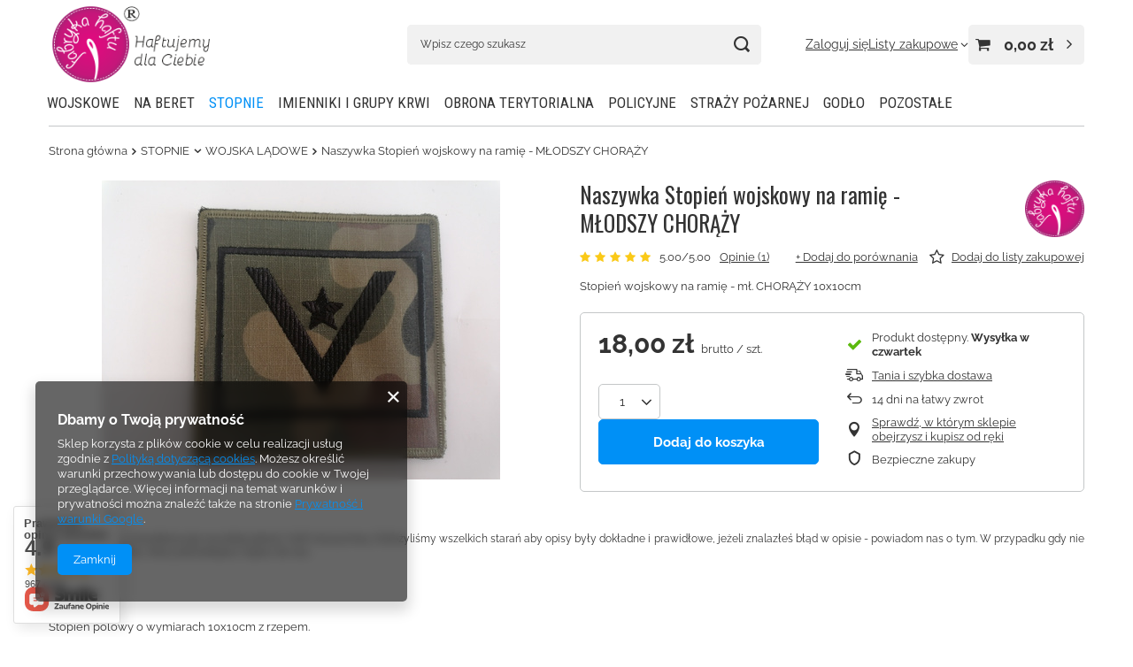

--- FILE ---
content_type: text/html; charset=utf-8
request_url: https://sklep.fabryka-haftu.pl/ajax/projector.php?action=get&product=466&size=uniw&get=sizeprices,sizeavailability,sizedelivery
body_size: 340
content:
{"sizeprices":{"value":"18.00","price_formatted":"18,00 z\u0142","price_net":"14.63","price_net_formatted":"14,63 z\u0142","vat":"23","worth":"18.00","worth_net":"14.63","worth_formatted":"18,00 z\u0142","worth_net_formatted":"14,63 z\u0142","basket_enable":"y","special_offer":"false","rebate_code_active":"n","priceformula_error":"false"},"sizeavailability":{"delivery_days":"2","delivery_date":"2025-11-20","days":"1","visible":"y","status_description":"Produkt dost\u0119pny","status_gfx":"\/data\/lang\/pol\/available_graph\/graph_1_10.png","status":"enable","minimum_stock_of_product":"2","shipping_time":{"days":"2","working_days":"2","hours":"0","minutes":"0","time":"2025-11-20 00:00","week_day":"4","week_amount":"0","today":"false"},"delay_time":{"days":"0","hours":"0","minutes":"0","time":"2025-11-18 14:44:07","week_day":"2","week_amount":"0","unknown_delivery_time":"false"}},"sizedelivery":{"undefined":"false","shipping":"13.92","shipping_formatted":"13,92 z\u0142","limitfree":"0.00","limitfree_formatted":"0,00 z\u0142","shipping_change":"13.92","shipping_change_formatted":"13,92 z\u0142","change_type":"up"}}

--- FILE ---
content_type: text/css
request_url: https://sklep.fabryka-haftu.pl/data/designs/60dd8e71092de1.70395772_92/gfx/pol/custom.css.gzip?r=1760512228
body_size: 630
content:
@import url('https://fonts.googleapis.com/css2?family=Oswald:wght@300;400&display=swap');
@import url('https://fonts.googleapis.com/css2?family=Open+Sans+Condensed:wght@300&display=swap');
@import url('https://fonts.googleapis.com/css2?family=Roboto+Condensed&display=swap');
@import url('https://fonts.googleapis.com/css2?family=Montserrat&display=swap');

@font-face
{
font-family: Montserrat;
src:urlurl('https://fonts.googleapis.com/css2?family=Montserrat&display=swap');
}

/*podniesienie ikony facebook-a*/
#tws_a_100000 {
margin-top: 150px !important;
}
#tws_s_100000 {
height: auto !important;
}
#tws_i_0 {
margin-top: -300px !important;
}

/*ustawienia czcionki dla nazwy produktu*/
.product_name__name {
    font-family: 'Oswald', sans-serif;
    font-size: 2.5rem;
    font-weight: normal;
}
.product__name {
    font-family: 'Oswald', sans-serif;
    font-size: 14px;
}

/*zmiana czcionki w paragrafie
p {
    font-family: 'Open Sans Condensed', sans-serif;
    font-size: 16px;
}
*/

/*ustawienia nagłówków h2, h3*/
.cm h2{
    font-family: 'Oswald', sans-serif;
    color: #88CDCF;
    font-size: 24px;
    font-weight: normal;
}
.cm h3{
    font-family: 'Oswald', sans-serif;
    color: #EE7B91;
    font-size: 24px;
    font-weight: normal;
}
/*ustwienia czcionki w menu*/
a.nav-link{
    font-family: 'Roboto Condensed', sans-serif;
    /*color: #EE7B91;*/
    font-size: 17px;
    font-weight: normal;
}
a.nav-link:hover{
    font-family: 'Roboto Condensed', sans-serif;
    font-size: 17px;
    font-weight: bold;
}

/*ustawienia czcionki dla menu z lewej strony*/
#menu_categories2 .menu_categories_label{
    font-family: 'Oswald', sans-serif;
    font-size: 24px;
    font-weight: normal;
}

/*odstęp między menu */
header .nav-link {
    padding: 50px 50px;
}
header .wide .nav-link {
    padding: 5px 8px 5px;
}

/*odstęp między rozmiarami*/
div.col-3.p-1 {
    padding: 5px 5px;
}
/*cena produktu*/
.price {
    font-family: 'Oswald', sans-serif;
    font-size: 2rem;
    font-weight: 500;
    color: #999999;
}
.basketedit_rebatecodes_outline {
    display: block !important;
    
}
#menu_security_policy {clear: both;}
div.basketedit_rebatecodes_outline {
display: block !important;
}

#freeShipping {
display: none !important; 
} 

#menu_settings {
top: 0 !important; 
}